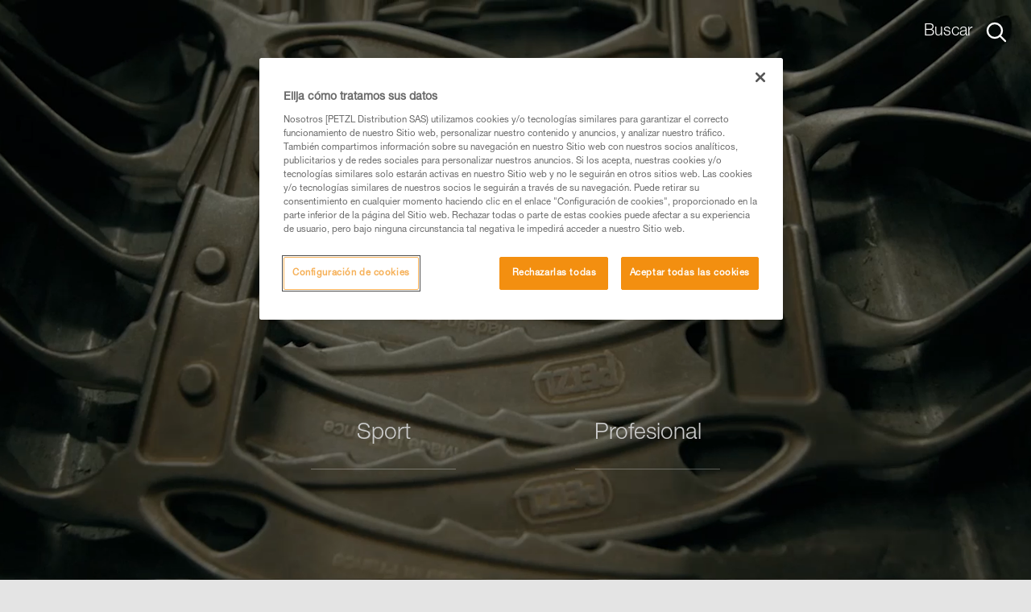

--- FILE ---
content_type: text/html;charset=UTF-8
request_url: https://www.petzl.com/ES/es
body_size: 8491
content:

<!DOCTYPE HTML>


    <html class="notranslate" lang="es-es" translate="no">

	<head>
<script src="/static/111213/js/perf/stub.js" type="text/javascript"></script><script src="/jslibrary/1637251311258/sfdc/VFRemote.js" type="text/javascript"></script><script src="/jslibrary/1746634855258/sfdc/IframeThirdPartyContextLogging.js" type="text/javascript"></script><script src="/jslibrary/1647410351258/sfdc/NetworkTracking.js" type="text/javascript"></script><script>try{ NetworkTracking.init('/_ui/networks/tracking/NetworkTrackingServlet', 'network', '066w0000000IVNG'); }catch(x){}try{ NetworkTracking.logPageView();}catch(x){}</script><script>(function(UITheme) {
    UITheme.getUITheme = function() { 
        return UserContext.uiTheme;
    };
}(window.UITheme = window.UITheme || {}));</script><script type="text/javascript">
Visualforce.remoting.Manager.add(new $VFRM.RemotingProviderImpl({"vf":{"vid":"066w0000000IVNG","xhr":false,"dev":false,"tst":false,"dbg":false,"tm":1769611659983,"ovrprm":false},"actions":{"Web_PetzlGroupLinks_Ctrl":{"ms":[{"name":"getOtherSites","len":2,"ns":"","ver":46.0,"csrf":"VmpFPSxNakF5Tmkwd01TMHpNVlF4TkRvME56b3pPUzQ1T0ROYSxhTHlkLWNNTkY0cV9pQkdZRGdSMEhGTzBhM1c5Rm9aR01vTFJSY2E2d29rPSxaak0zWVdJeg==","authorization":"[base64].Q2laWFpXSmZVR1YwZW14SGNtOTFjRXhwYm10elgwTjBjbXd1WjJWMFQzUm9aWEpUYVhSbGN3PT0=.sK3LD-i6782Lp9NhQXgbrx3-OO1Xf0Xjo9V8ZqLoV_0="}],"prm":1},"Web_SocialNetworksList_Ctrl":{"ms":[{"name":"getSocialNetworks","len":0,"ns":"","ver":46.0,"csrf":"VmpFPSxNakF5Tmkwd01TMHpNVlF4TkRvME56b3pPUzQ1T0RkYSxuOWNUZlNMS2F5bXJabEhDUldyYWZWaV9BcWMzSjk0YWVDUlQ5MDlWRHdvPSxNMk0wTWpRMA==","authorization":"[base64].Q2kxWFpXSmZVMjlqYVdGc1RtVjBkMjl5YTNOTWFYTjBYME4wY213dVoyVjBVMjlqYVdGc1RtVjBkMjl5YTNNPQ==.-hYEFRMD-q1rZkjLmYLq2PsmYKwv8r610-1x4DgzG-w="}],"prm":1},"Web_Template":{"ms":[{"name":"redirectToHome","len":0,"ns":"","ver":51.0,"csrf":"VmpFPSxNakF5Tmkwd01TMHpNVlF4TkRvME56b3pPUzQ1T1RCYSxyUXNkaEJkcWJucmZmTW1LNmNnMkNQeUtONy1HZXNRYkYzVmNlQ3JVWjJzPSxORGRpT0dWaw==","authorization":"[base64].Q2h0WFpXSmZWR1Z0Y0d4aGRHVXVjbVZrYVhKbFkzUlViMGh2YldVPQ==.Kg1865I0aXj52KusIdKA2q9LAMcgrYXACakSF0A_18g="}],"prm":0}},"service":"apexremote"}));
</script><meta HTTP-EQUIV="PRAGMA" CONTENT="NO-CACHE" />
<meta HTTP-EQUIV="Expires" content="Mon, 01 Jan 1990 12:00:00 GMT" />


	    <style>
		    input[type="button"],input[type="submit"],
		    input[type="text"] {
			 	appearance:none;
		        -webkit-appearance:none;
		        -moz-appearance:none; 
		    }
	    </style>

		<meta charset="utf-8" />
		<meta content="IE=edge,chrome=1" http-equiv="X-UA-Compatible" />
		<meta content="width=device-width, initial-scale=1, maximum-scale=1, user-scalable=no" name="viewport" />
        <meta content="notranslate" name="google" />
		
		<meta name="author" />
		<meta content="561283053,680261019,100000755603222,740898295" property="fb:admins" />
		
        <link href="/resource/1756816274000/Petzl_Front/static/img/favicon/apple-touch-icon.png" rel="apple-touch-icon" sizes="180x180" />
        <link href="/resource/1756816274000/Petzl_Front/static/img/favicon/favicon-32x32.png" rel="icon" sizes="32x32" type="image/png" />
        <link href="/resource/1756816274000/Petzl_Front/static/img/favicon/favicon-16x16.png" rel="icon" sizes="16x16" type="image/png" />
        <link href="/resource/1756816274000/Petzl_Front/static/img/favicon/site.webmanifest" rel="manifest" />
        <link color="#5bbad5" href="/resource/1756816274000/Petzl_Front/static/img/favicon/safari-pinned-tab.svg?orgId=00D20000000HrHq" rel="mask-icon" />
        <meta content="#ffffff" name="msapplication-TileColor" />
        <meta content="#ffffff" name="theme-color" />    
        
		<meta content="width=device-width" name="viewport" />
		
		<style type="text/css"> 
			.inlineblock, .ib { 
                display: -moz-inline-stack;
                display: inline-block;
                vertical-align: middle; 
			}
		</style>

		<link href="" id="mobileString" style="display:none;" />
		<link href="https://m.petzl.com" id="mobileDomain" style="display:none;" />
		<link href="https://www.petzl.com" id="siteDomain" style="display:none;" /> 
		<link href="https://www.petzl.com" id="sitedomain_b2c" style="display:none;" />
		<link href="" id="b2cServerDomainPrefix" style="display:none;" />
        <link data-value="[CA/en, DK/en, NO/en, FI/en, SE/en, PT/es, CH/fr, AT/de, GB/en, BE/fr, NL/en, LU/fr, INT/en, DE/de, US/en, ES/es, FR/fr, IT/it]" id="defaultCountryLanguageList" style="display:none;" />


		<script src="/resource/1756816274000/Petzl_Front/js/libs/jquery.js" type="text/javascript"></script>
		<script src="/resource/1756816274000/Petzl_Front/js/libs/jquery.touchr.js" type="text/javascript"></script>
		<script src="/resource/1756816274000/Petzl_Front/js/libs/jquery.easing.js" type="text/javascript"></script>
		<script src="/resource/1756816274000/Petzl_Front/js/libs/jquery.placeholder.js" type="text/javascript"></script>
		<script src="/resource/1756816274000/Petzl_Front/js/libs/jquery.sticky.js" type="text/javascript"></script>
		<script src="/resource/1756816274000/Petzl_Front/js/libs/modernizr.js"></script>
		<script src="/resource/1756816274000/Petzl_Front/js/libs/html5shiv.js"></script>
		<script src="/resource/1756816274000/Petzl_Front/js-custom/public/jquery.cookie.js"></script>
		<script src="/resource/1756816274000/Petzl_Front/js-custom/detectmobilebrowser.js" type="text/javascript"></script>
		
		<script>
            // OneTrust: avoid "initGmaps is not a function" error
            // on the pages other than DealerLocatorAdv
            window.initGmaps = window.initGmaps || function() { };
        </script>
            
            <meta content="grmWxPF88WY-33VhVWC3pfIR6bsiTQkPH__LZRJbrOY" name="google-site-verification" />
            <meta content="9sux9hRa172JnenH5aqA6VXDQKBCFNwPFtnyFxq51xs" name="google-site-verification" />

            <meta content="Petzl Espa&ntilde;a. Petzl fabrica material para los deportes de monta&ntilde;a (alpinismo, escalada, espeleolog&iacute;a, v&iacute;a ferrata, trail running), para el trabajo en altura (accesos mediante cuerda, poda, rescate) y linternas frontales." name="description" />
            <meta content="26678879891" property="fb:pages" />

            <title>Petzl Espa&ntilde;a -  material, linternas frontales y t&eacute;cnicas para la monta&ntilde;a, la escalada y los trabajos en altura</title>
            <link href="" id="mobileString" style="display:none;" />
            <link href="https://m.petzl.com" id="mobileDomain" style="display:none;" />
            <link href="https://www.petzl.com" id="siteDomain" style="display:none;" />
            <link href="https://www.petzl.com" id="sitedomain_b2c" style="display:none;" />
            <link href="" id="b2cServerDomainPrefix" style="display:none;" />
            <link data-value="[CA, DK, NO, FI, SE, PT, CH, AT, GB, BE, NL, LU, INT, DE, US, ES, FR, IT]" id="countryCodeSet" style="display:none;" />
            <link data-value="[FR-CA, EN-DK, EN-NO, EN-FI, EN-SE, ES-PT, EN-PT, FR-CH, DE-CH, IT-CH, DE-AT, EN-GB, FR-BE, EN-BE, EN-NL, EN-LU, FR-LU, DE, DE-DE, EN, EN-CA, EN-US, ES, ES-ES, FR, FR-FR, IT, IT-IT]" id="countryLanguageList" style="display:none;" />
            <link data-value="[CA/en, DK/en, NO/en, FI/en, SE/en, PT/es, CH/fr, AT/de, GB/en, BE/fr, NL/en, LU/fr, INT/en, DE/de, US/en, ES/es, FR/fr, IT/it]" id="defaultCountryLanguageList" style="display:none;" />

            <link href="/resource/1756816274000/Petzl_Front/css/social.css" rel="stylesheet" />
            <link href="/resource/1756816274000/Petzl_Front/css/footer.css" rel="stylesheet" />
            <link href="/resource/1756816274000/Petzl_Front/css/site-partial-recast/home-index.css" rel="stylesheet" type="text/css" />
                <link href="https://www.petzl.com/IT/it" hreflang="it-it" rel="alternate" />
                <link href="https://www.petzl.com/CH/it" hreflang="it-ch" rel="alternate" />
                <link href="https://www.petzl.com/LU/fr" hreflang="fr-lu" rel="alternate" />
                <link href="https://www.petzl.com/FR/fr" hreflang="fr-fr" rel="alternate" />
                <link href="https://www.petzl.com/CH/fr" hreflang="fr-ch" rel="alternate" />
                <link href="https://www.petzl.com/CA/fr" hreflang="fr-ca" rel="alternate" />
                <link href="https://www.petzl.com/BE/fr" hreflang="fr-be" rel="alternate" />
                <link href="https://www.petzl.com/PT/es" hreflang="es-pt" rel="alternate" />
                <link href="https://www.petzl.com/ES/es" hreflang="es-es" rel="alternate" />
                <link href="https://www.petzl.com/US/en" hreflang="en-us" rel="alternate" />
                <link href="https://www.petzl.com/SE/en" hreflang="en-se" rel="alternate" />
                <link href="https://www.petzl.com/PT/en" hreflang="en-pt" rel="alternate" />
                <link href="https://www.petzl.com/NO/en" hreflang="en-no" rel="alternate" />
                <link href="https://www.petzl.com/NL/en" hreflang="en-nl" rel="alternate" />
                <link href="https://www.petzl.com/LU/en" hreflang="en-lu" rel="alternate" />
                <link href="https://www.petzl.com/GB/en" hreflang="en-gb" rel="alternate" />
                <link href="https://www.petzl.com/FI/en" hreflang="en-fi" rel="alternate" />
                <link href="https://www.petzl.com/DK/en" hreflang="en-dk" rel="alternate" />
                <link href="https://www.petzl.com/CA/en" hreflang="en-ca" rel="alternate" />
                <link href="https://www.petzl.com/BE/en" hreflang="en-be" rel="alternate" />
                <link href="https://www.petzl.com/DE/de" hreflang="de-de" rel="alternate" />
                <link href="https://www.petzl.com/CH/de" hreflang="de-ch" rel="alternate" />
                <link href="https://www.petzl.com/AT/de" hreflang="de-at" rel="alternate" />
                <link href="https://www.petzl.com/INT/it" hreflang="it" rel="alternate" />
                <link href="https://www.petzl.com/INT/fr" hreflang="fr" rel="alternate" />
                <link href="https://www.petzl.com/INT/es" hreflang="es" rel="alternate" />
                <link href="https://www.petzl.com/INT/en" hreflang="en" rel="alternate" />
                <link href="https://www.petzl.com/INT/de" hreflang="de" rel="alternate" />
            <link href="https://www.petzl.com/INT/en" hreflang="x-default" rel="alternate" />

            <link href="https://m.petzl.com/ES/es" media="only screen and (max-width: 640px)" rel="alternate" />

            
            <script>
                $(function(){
                    // Prevent form inputs hacking
                    //<!--***************-->
                    $('.InputText input[type=text],input[data-input]').bind('keypress', function (event) {
                        var regex = new RegExp(/^[a-z0-9\s_\-@\.,;\+&*#]+$/gi);
                        var key = String.fromCharCode(!event.charCode ? event.which : event.charCode);
                        if (!regex.test(key)) {
                           event.preventDefault();
                           event.stopImmediatePropagation();
                           return false;
                        }
                    }).bind('input change paste keyup mouseup', function(e){
                        var value = $(this).val();
                        var regex = new RegExp(/[^a-z0-9\s_\-@\.,;\+&*#]/gi);
                        $(this).val(value.replace(regex, ''));
                    });
                });
            </script>
   		
		
		<link href="/resource/1756816274000/Petzl_Front/css/homepage.css" rel="stylesheet" />
   	    <link href="/resource/1756816274000/Petzl_Front/css/404.css" rel="stylesheet" />
		<link href="/resource/1756816274000/Petzl_Front/fontface.css" rel="stylesheet" /><span id="j_id0:j_id2:j_id12">

 <script>
  
  var _gaq = _gaq || [];
   _gaq.push(['_setAccount', 'UA-2666151-17']);

 </script></span>  


		
        <script>
            (function(w,d,s,l,i){w[l]=w[l]||[];w[l].push({'gtm.start':
            new Date().getTime(),event:'gtm.js'});var f=d.getElementsByTagName(s)[0],
            j=d.createElement(s),dl=l!='dataLayer'?'&l='+l:'';j.async=true;j.src=
            '//www.googletagmanager.com/gtm.js?id='+i+dl;f.parentNode.insertBefore(j,f);
            })(window,document,'script','dataLayer','GTM-MWKBJV');
        </script>

    <script>
        window.dataLayer = window.dataLayer || [];
        window.dataLayer.push({'PageType': 'Index','Template': 'Desktop','Langue': 'es'});
    </script>
	</head>
	<body>
        
        <noscript>
            <iframe height="0" src="//www.googletagmanager.com/ns.html?id=GTM-MWKBJV" style="display:none;visibility:hidden" width="0"></iframe>
        </noscript>

		<div id="global">
			<div id="coutryNameCode" style="display:none;">ES</div>
			<div id="universName" style="display:none;">Sport</div>
            <div id="submenuBackgroundRepeat"></div>

            <div id="content">
                
                
                <div class="cover">
                    <div class="cover__video">
                        <video autoplay="autoplay" id="js-cover-video" loop="loop" muted="muted" playsinline="playsinline">
                            <source src="https://www.petzl.com/sfc/servlet.shepherd/version/download/0681r00000GHRreAAH" type="video/mp4"></source>
                        </video>
                    </div>

                    
                    <div class="cover__search-button">
                        <a href="#" id="openSearchButton">Buscar<svg height="26px" version="1.1" viewBox="0 0 26 26" width="26px" xmlns="http://www.w3.org/2000/svg" xmlns:xlink="http://www.w3.org/1999/xlink">
                                <g fill="none" fill-rule="evenodd" id="Symbols" stroke="none" stroke-linecap="round" stroke-linejoin="round" stroke-width="1">
                                    <g id="Iconography/Icons/Search/White" stroke="#FFFFFF" stroke-width="2.4">
                                        <g id="Search" transform="translate(2.000000, 2.000000)">
                                            <path d="M18.0107583,9.00539444 C18.0107583,13.9789222 13.9789528,18.0107278 9.00511944,18.0107278 C4.03189722,18.0107278 9.16666666e-05,13.9789222 9.16666666e-05,9.00539444 C9.16666666e-05,4.03186667 4.03189722,6.11111111e-05 9.00511944,6.11111111e-05 C13.9789528,6.11111111e-05 18.0107583,4.03186667 18.0107583,9.00539444 Z" id="Stroke-1"></path>
                                            <path d="M15.3731111,15.3731111 L22,22" id="Stroke-5"></path>
                                        </g>
                                    </g>
                                </g>
                            </svg></a>
                    </div>
                    <div class="cover__search" id="searchView">
                        <div class="cover__search-container">
                            <input class="cover__serach-input" placeholder="Buscar" type="text" />
                            <button class="cover__serach-input-button">Buscar</button>
                            <script>
                                (function () {
                                    var searchView = document.getElementById('searchView');
                                    var inSearch = searchView.querySelector('input');
                                    var btnSearch = searchView.querySelector('button.cover__serach-input-button');
                                    function doSearch() {
                                        document.location.href = 'https://www.petzl.com/ES/es/sport/Buscar?q=' + inSearch.value.trim();
                                    }

                                    btnSearch.addEventListener('click', doSearch);
                                    inSearch.addEventListener('keypress', function (e) { if ('Enter' === e.key) doSearch(); });
                                    inSearch.addEventListener('keyup', function (e) { if ('Enter' === e.key) doSearch(); });
                                }());
                            </script>
                        </div>
                        <div class="cover__search-close">
                            <a href="#" id="searchClose"><svg height="26px" version="1.1" viewBox="0 0 25 26" width="25px" xmlns="http://www.w3.org/2000/svg" xmlns:xlink="http://www.w3.org/1999/xlink">
                                    <g fill="none" fill-rule="evenodd" id="1---Index" stroke="none" stroke-width="1">
                                        <g fill="#D8D8D8" fill-rule="nonzero" id="1400-Recherche-Overlay" transform="translate(-1343.000000, -30.000000)">
                                            <g id="Overlay">
                                                <g id="Close" transform="translate(1343.000000, 30.000000)">
                                                    <polygon id="Rectangle" points="12.1127321 -4.28666667 13.1127321 -4.28666667 13.1127321 29.7133333 12.1127321 29.7133333" transform="translate(12.612732, 12.713333) rotate(-315.000000) translate(-12.612732, -12.713333) "></polygon>
                                                    <polygon id="Rectangle" points="12.1127321 -4.28666667 13.1127321 -4.28666667 13.1127321 29.7133333 12.1127321 29.7133333" transform="translate(12.612732, 12.713333) rotate(-225.000000) translate(-12.612732, -12.713333) "></polygon>
                                                </g>
                                            </g>
                                        </g>
                                    </g>
                                </svg></a>
                        </div>
                    </div>

                    
                    <div class="cover__logo">
                        <img alt="Petzl" height="79" src="/resource/1756816274000/Petzl_Front/static/img/petzl-logo.png" width="328" />
                    </div>

                    
                    <div class="cover__nav">
                            <a class="cover__button" data-cover-target="coverSlide-a3120000000HMf4AAG" href="https://www.petzl.com/ES/es/Sport">
                                Sport
                            </a>
                            <a class="cover__button" data-cover-target="coverSlide-a3120000000HMf9AAG" href="https://www.petzl.com/ES/es/Profesional">
                                Profesional
                            </a>
                    </div>

                        <div class="cover__slide" id="coverSlide-a3120000000HMf4AAG" style="background-image: url(https://www.petzl.com/sfc/servlet.shepherd/version/download/068Tx00000K9B2OIAV)">
                            <div class="cover__slide-container container-borderbox">
                                <div class="cover__slide-inner">
                                    <img alt="Petzl" height="58" src="/resource/1756816274000/Petzl_Front/static/img/petzl-logo-small.png" width="117" />
                                    <h2>Sport</h2>
                                    <p>Material de seguridad y de progresi&oacute;n para escalada y monta&ntilde;ismo: arneses, piolets, mosquetones, cascos... T&eacute;cnicas de aseguramiento y de progresi&oacute;n por cuerda. Linternas frontales con leds para las actividades outdoor: trail running, alpinismo, n&aacute;utica, caza, pesca, espeleolog&iacute;a...</p>
                                </div>
                            </div>
                        </div>

                        <div class="cover__slide" id="coverSlide-a3120000000HMf9AAG" style="background-image: url(https://www.petzl.com/sfc/servlet.shepherd/version/download/068Tx00000K970RIAR)">
                            <div class="cover__slide-container container-borderbox">
                                <div class="cover__slide-inner">
                                    <img alt="Petzl" height="58" src="/resource/1756816274000/Petzl_Front/static/img/petzl-logo-small.png" width="117" />
                                    <h2>Profesional</h2>
                                    <p>La gama Petzl para los profesionales de los trabajos en altura y rescate. Productos para el mundo vertical: arneses, cascos, mosquetones, EPI... T&eacute;cnicas de acceso mediante cuerda, accesos dif&iacute;ciles y sujeci&oacute;n en el lugar de trabajo. Petzl tambi&eacute;n es el especialista de linternas frontales con leds.</p>
                                </div>
                            </div>
                        </div>
                </div>

                
                











                <div class="split-blocks">
                        <a class="split-blocks__item" href="https://www.petzl.com/brand/s/?language=es">
                            <div class="split-blocks__item-image" style="background-image: url(https://www.petzl.com/sfc/servlet.shepherd/version/download/068Tx00000K9L4wIAF)"></div>
                                <span class="split-blocks__item-content">La marca</span>
                        </a>
                        <a class="split-blocks__item" href="http://www.petzl-foundation.org">
                            <div class="split-blocks__item-image" style="background-image: url(https://www.petzl.com/sfc/servlet.shepherd/version/download/06868000007knNDAAY)"></div>
                                <span class="split-blocks__item-content">Fundaci&oacute;n Petzl</span>
                        </a>
                </div>
            </div>

    <footer class="page-footer"><div id="j_id0:j_id2:j_id63:Web_Footer_VF:j_id65" class="page-footer__header">
            <div class="page-footer__container">
                <div class="page-footer__sep"></div>
            </div>

            <div class="page-footer__header">

    <div class="page-footer__container">
        <div class="page-footer__row">
            <div class="page-footer__col">
                <div class="page-footer__newsletter">
                    <div class="page-footer__title">Suscr&iacute;base al bolet&iacute;n</div>
                    <div class="page-footer__subtitle">y mantente conectado con nuestras noticias</div>
                </div>
            </div>
            <div class="page-footer__col">
                <form class="page-footer__form">
                    <label>Email*</label><div id="j_id0:j_id2:j_id63:Web_Footer_VF:j_id67:Web_NewsletterEmailForm_VF:newsletterForm" class="page-footer__form-group">
                        <input id="j_id0:j_id2:j_id63:Web_Footer_VF:j_id67:Web_NewsletterEmailForm_VF:newsletterForm-iEmail" required="required" type="email" />
                        <button class="page-footer__button page-footer__button--orange" id="j_id0:j_id2:j_id63:Web_Footer_VF:j_id67:Web_NewsletterEmailForm_VF:newsletterForm-btnSubscribe">OK</button></div>
                </form>
            </div>
        </div>
    </div>

    <script>(function () {
        var iEmail = document.getElementById('j_id0:j_id2:j_id63:Web_Footer_VF:j_id67:Web_NewsletterEmailForm_VF:newsletterForm-iEmail');
        document.getElementById('j_id0:j_id2:j_id63:Web_Footer_VF:j_id67:Web_NewsletterEmailForm_VF:newsletterForm-btnSubscribe').addEventListener('click', function () {
            if (!iEmail.form.checkValidity()) {
                console.error(iEmail.id, 'invalid email input', iEmail.value, iEmail);
                return;
            }
            setTimeout(function redirect2Newstellar() {
                const url = new URL('https://www.petzl.com/ES/es/Sport/Newsletter' + location.search);
                url.searchParams.set('email', iEmail.value);
                location.href = url.href;
            });
        });
    }())</script>
            </div></div>

        <div class="page-footer__container">
            <div class="page-footer__sep"></div>
        </div>

        <div class="page-footer__main">
            <div class="page-footer__container">
                <div class="page-footer__row">
                    <div class="page-footer__col">


    <script src="/resource/1756816274000/Petzl_Front/js-custom/public/dust-full.min.js"></script>
    <script src="/resource/1756816274000/Petzl_Front/js-custom/utils.js"></script><div id="j_id0:j_id2:j_id63:Web_Footer_VF:j_id73:Web_SocialNetworksList_VF:socialNetworksPlaceholder" class="page-footer__col"></div>

    <script id="tmplSocialNetworksList" type="text/dust-template">
        <h5>¡Únete a la comunidad!</h5>
        <div class="page-footer__socials" data-sfdc-social-network-id="{Id}">
        {#.}
            <a href="{Link__c}" class="page-footer__social" target="_blank" data-sfdc-social-network-id="{Id}">
                <img src="https://www.petzl.com{Thumbnail_URL__c}" alt="{Name}" data-social-network-icon="1"
                    onload="this.width = this.naturalWidth >> 1; this.height = this.naturalHeight >> 1"
                />
            </a>
        {/.}
        </div>
    </script>

    <script>(function () {
        var socialNetworksPlaceholder = document.getElementById('j_id0:j_id2:j_id63:Web_Footer_VF:j_id73:Web_SocialNetworksList_VF:socialNetworksPlaceholder');
        Visualforce.remoting.Manager.invokeAction(
            'Web_SocialNetworksList_Ctrl.getSocialNetworks',
            function (/**{Social_Network__c[]}*/lstSocialNetworks, event) {
                if (!lstSocialNetworks) {
                    console.error(event);
                    return;
                }

                UTILS.compileDustTemplates();

                UTILS.dustRender(
                    'tmplSocialNetworksList',
                    lstSocialNetworks,
                    $(socialNetworksPlaceholder),
                    function () {
                        Array.prototype.slice.call(socialNetworksPlaceholder.querySelectorAll('img[data-social-network-icon="1"]'))
                            .forEach(function (/**HTMLImageElement*/img) {
                                img.addEventListener('load', fixImageDimentions);
                            });
                    }
                );

                function fixImageDimentions(/**Event*/e) {
                    var img = e.target;
                    img.height = img.naturalHeight >> 1;
                    img.width = img.naturalWidth >> 1;
                }
            },
            { escape: false, buffer: false }
        );

        /**
         * @typedef {{
         *     Id: string,
         *     Name: string,
         *     Link__c: string,
         *     Thumbnail_URL__c: string
         * }} Social_Network__c
         */
    }());</script>
                    </div>

                    <div class="page-footer__col">
                        <div class="page-footer__row">

    <style>
        #ot-sdk-btn{
            font-size: 14px !important;
            font-family: 'HelveticaNeueW01-45Ligh', Arial, sans-serif !important;
            border: inherit !important;
            color: #000 !important;
            box-sizing: inherit;
            padding: inherit !important;
            font-style: inherit !important;
            text-decoration: underline !important;
        }
        #ot-sdk-btn:hover{
            text-decoration: inherit !important;
            background-color: white !important;
        }
    </style>
    <nav class="page-footer__col page-footer__links-container">
        <div class="page-footer__col-block">
            <h3 class="page-footer__col-header">
                <span>&iquest;Qui&eacute;nes somos?</span>
            </h3>
            <a class="page-footer__link" href="https://www.petzl.com/brand/s/?language=es">La marca</a>
            <a class="page-footer__link" href="https://www.petzl.com/brand/s/Corporate-Social-Responsibility">Empresa Responsable</a>
            <a class="page-footer__link" href="http://www.fondation-petzl.org/en">Petzl Fundaci&oacute;n</a>
            <a class="page-footer__link" href="https://www.petzl.com/brand/s/Petzl-Solutions?language=es">Petzl Solutions</a>
        </div>
        <div class="page-footer__col-block">
            <h3 class="page-footer__col-header">
                <span>Otras p&aacute;ginas web Petzl</span>
            </h3><span id="j_id0:j_id2:j_id63:Web_Footer_VF:j_id77:Web_PetzlGroupLinks_VF:otherSitesPlaceholder" style="margin: 0; border: 0; padding: 0;"></span>
        </div>
    </nav>

    <nav class="page-footer__col page-footer__links-container">
        <div class="page-footer__col-block">
            <h3 class="page-footer__col-header">
                <span>Contacto</span>
            </h3>
            <p class="page-footer__address-text">
                Petzl Espana
                <br />info.esp@petzl.com
                <br />+34 935 952 073
                <br /><a href="https://www.petzl.com/ES/es/Sport/Contacto" style="text-decoration: underline;">Formulario de contacto</a>
            </p>
            <a class="page-footer__link" href="https://www.petzl.com/press">Sala de prensa</a>
        </div>
        <div class="page-footer__additional-links">
            <a class="page-footer__light-link" href="https://www.petzl.com/ES/es/legal" id="legalNotice"><span id="j_id0:j_id2:j_id63:Web_Footer_VF:j_id77:Web_PetzlGroupLinks_VF:legalNoticeDetailsName"></span>
            </a>
            <a class="page-footer__light-link" href="https://www.petzl.com/ES/es/privacy" id="privPolicy"><span id="j_id0:j_id2:j_id63:Web_Footer_VF:j_id77:Web_PetzlGroupLinks_VF:privacyPolicyDetailsName"></span>
            </a>
            <a class="page-footer__light-link" href="https://www.petzl.com/ES/es/accessibility-declaration" id="accessDeclar"><span id="j_id0:j_id2:j_id63:Web_Footer_VF:j_id77:Web_PetzlGroupLinks_VF:acessibilityDeclarationName"></span>
            </a>
            <a class="page-footer__light-link ot-sdk-show-settings" id="ot-sdk-btn"></a>
        </div>
    </nav>

    <script id="tmplOtherSitesList" type="text/dust-template">
        {#.}
            
                <a class="page-footer__link" href="https://www.petzl.com/ES/{Url__c}" data-sfdc-id="{Id}">{Name}</a>
            
        {/.}
    </script>

    <script>(function () {
        Visualforce.remoting.Manager.invokeAction(
            'Web_PetzlGroupLinks_Ctrl.getOtherSites',
            'es', 'ES',
            function (/**{Web_PetzlGroupLinks_Ctrl_Result}*/links, /**Object*/event) {
                if (!links) {
                    console.error(event);
                    return;
                }

                document.getElementById('j_id0:j_id2:j_id63:Web_Footer_VF:j_id77:Web_PetzlGroupLinks_VF:privacyPolicyDetailsName').textContent = links.privacyPolicy.Name;
                if (links.privacyPolicy.Name === undefined) {
                    document.getElementById('privPolicy').style.display = 'none';
                }
                document.getElementById('j_id0:j_id2:j_id63:Web_Footer_VF:j_id77:Web_PetzlGroupLinks_VF:legalNoticeDetailsName').textContent = links.legalNotice.Name;
                if (links.legalNotice.Name === undefined) {
                    document.getElementById('legalNotice').style.display = 'none';
                }
                document.getElementById('j_id0:j_id2:j_id63:Web_Footer_VF:j_id77:Web_PetzlGroupLinks_VF:acessibilityDeclarationName').textContent = links.accessibilityDeclaration.Name;
                if (links.accessibilityDeclaration.Name === undefined) {
                    document.getElementById('accessDeclar').style.display = 'none';
                }
                

                UTILS.compileDustTemplates();

                UTILS.dustRender(
                    'tmplOtherSitesList', links.otherSites, $(document.getElementById('j_id0:j_id2:j_id63:Web_Footer_VF:j_id77:Web_PetzlGroupLinks_VF:otherSitesPlaceholder'))
                );
            },
            { escape: false, buffer: false }
        );

        /**
         * @typedef {Object} Web_PetzlGroupLinks_Ctrl_Result
         * @property {{ Id: string, Name: string, Url__c: string }[]} otherSites
         * @property {{ Id: string, Name: string }} privacyPolicy
         */
    }());</script>
                        </div>
                    </div>
                </div>
            </div>
        </div>
        <div class="page-footer__footer">
            <div class="page-footer__container">
                <div class="page-footer__footer-align">
                    <p>
                        Las actividades ilustradas son intr&iacute;nsecamente peligrosas. Cada usuario debe haber asistido a una formaci&oacute;n y tener las competencias para la utilizaci&oacute;n de los equipos durante estas actividades. Contacto Petzl en Espa&ntilde;a
                    </p>
                    <p class="page-footer__links-element page-footer__copyright">
                        &copy; 1995-2026 Petzl
                    </p>
                </div>
            </div>
        </div>
    </footer>
		</div>
	
	    <script src="/resource/1756816274000/Petzl_Front/js/libs/underscore.min.js" type="text/javascript"></script>
	    <script src="/resource/1756816274000/Petzl_Front/js/petzl/context.js" type="text/javascript"></script>
	    <script src="/resource/1756816274000/Petzl_Front/js/petzl/layout.js" type="text/javascript"></script> 
	    <script src="/resource/1756816274000/Petzl_Front/js-custom/public/dust-full.min.js"></script>
	    <script src="/resource/1756816274000/Petzl_Front/js-custom/utils.js"></script>
   	    <script src="/resource/1756816274000/Petzl_Front/js-custom/Search.js"></script>
   	    <script src="/resource/1756816274000/Petzl_Front/js-custom/langSelector.js"></script> 
		
		<script>
    new petzl.controllers.LangSelector();
  </script>
            <script src="/resource/1756816274000/Petzl_Front/js/site-partial-recast/main-home-index.js"></script>

            <script src="/resource/1756816274000/Petzl_Front/js-custom/langSelector.js"></script>
            <script src="/resource/1756816274000/Petzl_Front/js/petzl/controllers/Home.js"></script>

            <script type="text/javascript">
                function updateUniverseCookie(universeId) {
                    $.cookie('apex__universId', universeId, {path:'/'});
                }

                jQuery(document).ready(function () {
                    $('#headerBottom, #headerTop').remove();

                    new petzl.controllers.Home();
                    new petzl.controllers.LangSelector();
               });
            </script>

	</body>
	</html>

--- FILE ---
content_type: text/css
request_url: https://www.petzl.com/resource/1756816274000/Petzl_Front/css/social.css
body_size: 762
content:
.socialLinks a{
	margin-left : 10px;	
    position : relative;
    width: 28px;
	height: 28px;
}
.socialLinks a:first-child{
	margin-left : 0px;
}

.socialLinks a span{
	position : absolute;
	top : 0;
	left : 0;
	display : block;
	width: 28px;
	height: 28px;
	z-index: 1;
}
.socialLinks a span.socialHover{
	-webkit-transition: all 0.3s ease-out;  
    -moz-transition: all 0.3s ease-out;  
    -o-transition: all 0.3s ease-out;  
     transition: all 0.3s ease-out; 	
     opacity: 0;
	-ms-filter:"progid:DXImageTransform.Microsoft.Alpha"(Opacity=0);
	filter: progid:DXImageTransform.Microsoft.Alpha(opacity=0);
	filter:alpha(opacity=0);
     top : -1px;
   	width: 29px;
	height: 29px;
	z-index : 2;
	position : relative;
}
.socialLinks a:hover span.socialHover{
	opacity : 1;	
	-ms-filter:"progid:DXImageTransform.Microsoft.Alpha"(Opacity=100);
	filter: progid:DXImageTransform.Microsoft.Alpha(opacity=100);
	filter:alpha(opacity=100);

}
	
.socialLinks a .facebookShareIcon{
	background-position : -139px -114px;
}
.socialLinks a .twitterShareIcon{
	background-position : -175px -114px;
}
.socialLinks a .googleplusShareIcon{
	background-position : -285px -114px;
}
.socialLinks a .redditShareIcon{
	background-position : -211px -115px;
}
.socialLinks a .stumbleupponShareIcon{
	background-position : -249px -116px;
}

.socialLinks a .emailShareIcon{
	background-position : -323px -114px;
}

.socialLinks a .facebookShareIconHover{
	background-position : -138px -145px;
	left : -1px;
}
.socialLinks a .twitterShareIconHover{
	background-position : -175px -145px;
	left: 0;
}
.socialLinks a .googleplusShareIconHover{
	background-position : -285px -145px;
	left : 0;
}

.socialLinks a .redditShareIconHover{
	background-position :  -211px -146px;
}
.socialLinks a .stumbleupponShareIconHover{
	background-position : -248px -146px;
}

.socialLinks a .emailShareIconHover{
	background-position : -323px -146px;
}

/**
 * SOCIAL BIG BUTTON
 */

.socialFocus
{
	width : 25%;
	float : left;
	position : relative;
	height : 140px;
	
}

.socialFocus .socialNumber
{
	font-family:'HelveticaNeueW01-Thin';
	font-size : 46px;
	color : #444444;
}

.socialFocus .socialSubtitle
{
	font-family : 'HelveticaNeueW01-45Ligh', sans-serif;
	font-size : 18px;
	margin-top : 3px;
}

.socialFocus .socialButton
{
  	line-height : 40px;
  	margin-top : 20px;
  	position : absolute;
  	top : 77px;
  	left : 0;
  	
}

.socialFocus .socialButton .followUsTitle
{
	position : relative;
	display : block;
	height : 32px;
}


.socialFocus .socialButton span.sprite
{
	display : inline-block;
	margin-left: 10px;
	vertical-align: middle;
}

.socialFocus div a{
	font-family : Arial, sans-serif;
	font-weight : normal;
	font-size : 12px;
	color : #868686;
	text-decoration : none;
	display : block;
	line-height : 15px;
}
.socialFocus div a:first-child{
	margin-top : 0px;	
}

.socialFocus div .socialOptions
{
	display : none;
	opacity : 0;
}

.socialFocus .socialButton span.flickrIcon{
	margin : 0;
	right : 10px;
}
.socialFocus .socialButton span.youtubeIcon{
	right : 6px;
	margin-top : -3px;
}
.socialFocus .socialButton span.facebookIcon{
	margin-top : -8px;
	right : 16px;
}


--- FILE ---
content_type: text/css
request_url: https://www.petzl.com/resource/1756816274000/Petzl_Front/css/site-partial-recast/home-index.css
body_size: 2090
content:
/*@bg-fondation: #c1240b;
@bg-corpo: #95a200;*/
/**
 * Set up a decent box model on the root element
 */
html {
    -moz-box-sizing: border-box;
    box-sizing: border-box;
}
/**
 * Make all elements from the DOM inherit from the parent box-sizing
 * Since `*` has a specificity of 0, it does not override the `html` value
 * making all elements inheriting from the root box-sizing value
 * See: https://css-tricks.com/inheriting-box-sizing-probably-slightly-better-best-practice/
 */
*,
*::before,
*::after {
    -moz-box-sizing: inherit;
    box-sizing: inherit;
}
* {
    margin: 0;
    padding: 0;
}
a img {
    border: none;
}
body {
    background-color: #e4e4e4;
    font-size: 13px;
    font-family: 'HelveticaNeueW01-55Roma', sans-serif;
    color: #444444;
    min-width: 800px;
}
.container-borderbox {
    max-width: 1240px;
    margin: 0 auto;
    padding: 0 20px;
}
/**
 * Lisse toutes les typos
 */
body {
    -webkit-font-smoothing: antialiased;
    -moz-osx-font-smoothing: grayscale;
}
.arial {
    font-family: Arial, sans-serif;
    font-weight: normal;
}
.arialBold {
    font-family: Arial, sans-serif;
    font-weight: 700;
}
.helveticaThin {
    font-family: 'HelveticaNeueW01-Thin', Arial, sans-serif;
    font-weight: 100;
}
.helveticaLight {
    font-family: 'HelveticaNeueW01-45Ligh', Arial, sans-serif;
}
.helveticaRoman {
    font-family: 'HelveticaNeueW01-55Roma', Arial, sans-serif;
}
.helveticaMedium {
    font-family: 'HelveticaNeueW01-65Medi', Arial, sans-serif;
    font-weight: 400;
}
.helveticaBold {
    font-family: 'HelveticaNeueW01-75Bold', Arial, sans-serif;
}
/*
#global {
    max-width: 1400px;
    min-width: 980px;
    background-color: #fff;
    margin: 0 auto;
    position: relative;
}
*/
.cover {
    min-height: 100vh;
    position: relative;
    background-color: #222222;
    text-align: center;
    color: #ffffff;
    background-image: url(../../static/img/video-background.jpg);
    background-position: center top;
    background-repeat: no-repeat;
    background-size: cover;
    overflow: hidden;
}
.cover__logo {
    position: absolute;
    top: 40%;
    left: 0;
    right: 0;
    margin: 0 auto;
    z-index: 10;
}
.cover__nav {
    position: absolute;
    bottom: 19%;
    left: 0;
    right: 0;
    display: -webkit-inline-flex;
    display: -ms-inline-flexbox;
    display: inline-flex;
    -webkit-box-pack: center;
    -webkit-justify-content: center;
    -ms-flex-pack: center;
    justify-content: center;
    z-index: 20;
}
.cover__nav > * {
    -webkit-box-flex: 0;
    -webkit-flex: 0 0 auto;
    -ms-flex: 0 0 auto;
    flex: 0 0 auto;
    /*&:not(:first-child) {
                  margin-left: 120px;
              }*/
}
.cover__search-button {
    position: absolute;
    top: 27px;
    right: 30px;
    width: auto;
    height: auto;
    z-index: 20;
}
.cover__search-button > a {
    font-family: 'HelveticaNeueW01-45Ligh', Arial, sans-serif;
    font-size: 20px;
    color: #ffffff;
    text-decoration: inherit;
    display: -webkit-box;
    display: -webkit-flex;
    display: -ms-flexbox;
    display: flex;
    -webkit-box-align: center;
    -webkit-align-items: center;
    -ms-flex-align: center;
    align-items: center;
}
.cover__search-button > a > svg {
    margin-left: 17px;
}
.cover__search {
    position: fixed;
    top: 0;
    left: 0;
    right: 0;
    width: 100%;
    height: 100%;
    background-color: #000000;
    z-index: 50;
    display: none;
    -webkit-box-pack: center;
    -webkit-justify-content: center;
    -ms-flex-pack: center;
    justify-content: center;
    -webkit-box-align: center;
    -webkit-align-items: center;
    -ms-flex-align: center;
    align-items: center;
}
.cover__search.is-active {
    display: -webkit-box;
    display: -webkit-flex;
    display: -ms-flexbox;
    display: flex;
    -webkit-animation-name: fade-in;
    animation-name: fade-in;
    -webkit-animation-duration: 0.3s;
    animation-duration: 0.3s;
}
.cover__search-container {
    -webkit-box-flex: 0;
    -webkit-flex: 0 1 auto;
    -ms-flex: 0 1 auto;
    flex: 0 1 auto;
    width: 80%;
    display: -webkit-box;
    display: -webkit-flex;
    display: -ms-flexbox;
    display: flex;
    -webkit-box-pack: justify;
    -webkit-justify-content: space-between;
    -ms-flex-pack: justify;
    justify-content: space-between;
    -webkit-box-align: end;
    -webkit-align-items: flex-end;
    -ms-flex-align: end;
    align-items: flex-end;
    border-bottom: 1px solid #444444;
    padding-bottom: 20px;
}
.cover__serach-input {
    font-family: inherit;
    line-height: 1.15;
    margin: 0;
    width: 100%;
    background-color: transparent;
    border: 0;
    font-family: 'HelveticaNeueW01-Thin', Arial, sans-serif;
    font-weight: 100;
    font-size: 60px;
    color: #ffffff;
}
.cover__serach-input:focus {
    outline: none;
}
.cover__serach-input:focus + button {
    opacity: 1;
}
.cover__serach-input-button {
    -webkit-box-flex: 0;
    -webkit-flex: 0 0 auto;
    -ms-flex: 0 0 auto;
    flex: 0 0 auto;
    opacity: 0;
    display: inline-block;
    background-color: transparent;
    border: 1px solid #ffffff;
    border-radius: 4px;
    padding: 10px 15px 12px;
    color: #ffffff;
    font-family: 'HelveticaNeueW01-55Roma', Arial, sans-serif;
    font-size: 16px;
    -webkit-transition: background-color 0.8s;
    transition: background-color 0.8s;
    cursor: pointer;
}
.cover__serach-input-button:hover,
.cover__serach-input-button:focus {
    opacity: 1;
    background-color: #ffffff;
    color: #000000;
}
.cover ::-webkit-input-placeholder {
    /* Chrome, Firefox, Opera, Safari 10.1+ */
    color: #747474;
    opacity: 1;
    /* Firefox */
}
.cover ::-moz-placeholder {
    /* Chrome, Firefox, Opera, Safari 10.1+ */
    color: #747474;
    opacity: 1;
    /* Firefox */
}
.cover :-ms-input-placeholder {
    /* Chrome, Firefox, Opera, Safari 10.1+ */
    color: #747474;
    opacity: 1;
    /* Firefox */
}
.cover ::placeholder {
    /* Chrome, Firefox, Opera, Safari 10.1+ */
    color: #747474;
    opacity: 1;
    /* Firefox */
}
.cover__search-close {
    position: absolute;
    right: 30px;
    top: 30px;
}
.cover__video {
    overflow: hidden;
    position: absolute;
    top: 0;
    right: 0;
    bottom: 0;
    left: 0;
    z-index: 10;
}
.cover__video > video {
    width: 100%;
    height: 100%;
    position: absolute;
    top: 0;
    left: 0;
        object-fit: cover;
    }
.cover__button {
    font-weight: normal;
    font-family: 'HelveticaNeueW01-45Ligh', Arial, sans-serif;
    font-size: 28px;
    color: #cccccc;
    text-decoration: none;
    display: inline-block;
    padding: 26px 10px 26px;
    margin: 0 74px;
    border-bottom: 1px solid rgba(230, 230, 230, 0.34);
    min-width: 180px;
    -webkit-transition: border-bottom-color 0.8s;
    transition: border-bottom-color 0.8s;
    -webkit-user-select: none;
    -moz-user-select: none;
    -ms-user-select: none;
    user-select: none;
}
.cover__button:hover,
.cover__button:focus {
    border-bottom: 1px solid #e6e6e6;
}
.cover__slide {
    background-position: center;
    background-repeat: no-repeat;
    background-size: cover;
    position: absolute;
    top: 0;
    left: 0;
    right: 0;
    bottom: 0;
    width: 100%;
    height: 100%;
    z-index: 18;
    color: #ffffff;
    font-size: 20px;
    display: none;
}
.cover__slide p {
    font-family: 'HelveticaNeueW01-45Ligh', Arial, sans-serif;
    line-height: 1.5;
}
.cover__slide h2 {
    font-family: 'HelveticaNeueW01-Thin', Arial, sans-serif;
    font-weight: 100;
    font-size: 60px;
    margin-top: 110px;
    margin-bottom: 20px;
}
.cover__slide.is-active {
    display: block;
    -webkit-animation-name: fade-in;
    animation-name: fade-in;
    -webkit-animation-duration: 0.6s;
    animation-duration: 0.6s;
}
.cover__slide.is-active img {
    -webkit-animation-name: fade-in, slide-in;
    animation-name: fade-in, slide-in;
    -webkit-animation-duration: 0.4s;
    animation-duration: 0.4s;
    -webkit-animation-delay: 0.3s;
    animation-delay: 0.3s;
    -webkit-animation-fill-mode: backwards;
    animation-fill-mode: backwards;
}
.cover__slide.is-active h2 {
    -webkit-animation-name: fade-in, slide-in;
    animation-name: fade-in, slide-in;
    -webkit-animation-duration: 0.4s;
    animation-duration: 0.4s;
    -webkit-animation-delay: 0.5s;
    animation-delay: 0.5s;
    -webkit-animation-fill-mode: backwards;
    animation-fill-mode: backwards;
}
.cover__slide.is-active p {
    -webkit-animation-name: fade-in, slide-in;
    animation-name: fade-in, slide-in;
    -webkit-animation-duration: 0.4s;
    animation-duration: 0.4s;
    -webkit-animation-delay: 0.5s;
    animation-delay: 0.5s;
    -webkit-animation-fill-mode: backwards;
    animation-fill-mode: backwards;
}
.cover__slide-inner {
    max-width: 482px;
    height: 100%;
}
.cover__slide-container {
    text-align: left;
    padding-top: 70px;
}
@-webkit-keyframes fade-in {
    from {
        opacity: 0;
    }
    to {
        opacity: 1;
    }
}
@keyframes fade-in {
    from {
        opacity: 0;
    }
    to {
        opacity: 1;
    }
}
@-webkit-keyframes slide-in {
    from {
        -webkit-transform: translateX(-20px);
        transform: translateX(-20px);
        opacity: 0;
    }
    to {
        -webkit-transform: translateX(0);
        transform: translateX(0);
        opacity: 1;
    }
}
@keyframes slide-in {
    from {
        -webkit-transform: translateX(-20px);
        transform: translateX(-20px);
        opacity: 0;
    }
    to {
        -webkit-transform: translateX(0);
        transform: translateX(0);
        opacity: 1;
    }
}
@-webkit-keyframes fade-out {
    0% {
        display: block;
        opacity: 100;
    }
    99% {
        opacity: 0;
    }
    100% {
        display: none;
    }
}
@keyframes fade-out {
    0% {
        display: block;
        opacity: 100;
    }
    99% {
        opacity: 0;
    }
    100% {
        display: none;
    }
}
.split-blocks {
    display: -webkit-box;
    display: -webkit-flex;
    display: -ms-flexbox;
    display: flex;
    height: 700px;
}
.split-blocks__item {
    position: relative;
    -webkit-box-flex: 1;
    -webkit-flex: 1 1 50%;
    -ms-flex: 1 1 50%;
    flex: 1 1 50%;
    width: 50%;
    display: -webkit-box;
    display: -webkit-flex;
    display: -ms-flexbox;
    display: flex;
    -webkit-box-pack: center;
    -webkit-justify-content: center;
    -ms-flex-pack: center;
    justify-content: center;
    -webkit-box-align: center;
    -webkit-align-items: center;
    -ms-flex-align: center;
    align-items: center;
    overflow: hidden;
    font-family: 'HelveticaNeueW01-45Ligh', Arial, sans-serif;
    font-size: 44px;
    color: #ffffff;
    text-decoration: none;
}
.split-blocks__item-image {
    background-position: center;
    background-size: cover;
    background-repeat: no-repeat;
    position: absolute;
    top: 0;
    right: 0;
    bottom: 0;
    left: 0;
    -webkit-transform: scale(1.01);
    transform: scale(1.01);
    -webkit-transition: all 0.5s;
    transition: all 0.5s;
    -webkit-transition-timing-function: cubic-bezier(0.215, 0.61, 0.355, 1);
    transition-timing-function: cubic-bezier(0.215, 0.61, 0.355, 1);
    /* easeOutCubic */
    /* easeOutExpo */
}
.split-blocks__item-image:hover {
    -webkit-transform: scale(1.05);
    transform: scale(1.05);
}
.split-blocks__item-content {
    position: relative;
}
/*@import "pages/home-index/_home-index";
@import "pages/home-univers/_home-univers";*/

--- FILE ---
content_type: application/x-javascript
request_url: https://www.petzl.com/resource/1756816274000/Petzl_Front/js/site-partial-recast/main-home-index.js
body_size: 625
content:
/**
 * Created by PhpStorm.
 * User: pascal
 * Date: 2019-01-09
 * Time: 13:06
 */


$(document).ready(function () {
    //console.log('[Site Partial Recast - main.js] homepage index');


    // Index.
    //
    // Page index du site.


    // Écoute le clique sur le bouton "rechercher".
    $('#openSearchButton').click(function () {
        $('#searchView').addClass("is-active");

        // On écoute le clique sur le bouton 'close'

    });

    $('#searchClose').click(function () {
        $('#searchView').removeClass("is-active");
    });




    // Écoute le rollover sur les boutons univers.
    var $coverButtons = $('[data-cover-target]');
    $coverButtons.mouseover(function () {
        var target = $(this).data('coverTarget');
        if(target) {
            //$('#' + target + '').removeClass("is-inactive");
            $('#' + target + '').addClass("is-active");
        }
    });
    $coverButtons.mouseout(function () {
        var target = $(this).data('coverTarget');
        if(target) {
            //$('#' + target + '').addClass("is-inactive");
            $('#' + target + '').removeClass("is-active");
        }
    });


    // La video doit démarrer à 0s || 6s || 10s

    // var video = document.getElementById("js-cover-video");
    // var times = [0];
    // var value = times[Math.floor(Math.random() * 3)];
    // var that = this;
    // video.pause();
    //
    // console.log(video.readyState);
    // if (video.readyState !== 0) {
    //     seekToTime(value);
    // } else {
    //     video.addEventListener('loadedmetadata', function (ev) {
    //         console.log(ev);
    //         seekToTime(value);
    //     });
    // }
    //
    // //
    // function seekToTime(pValue) {
    //     video.currentTime = pValue;
    //     var promise = video.play();
    //     if (promise !== undefined) {
    //         promise.then(function (value1) {
    //             document.getElementById('js-cover-video').style.opacity = 1;
    //             console.log(pValue, video.currentTime);
    //         });
    //     } else {
    //         console.log('No Promises !');
    //         document.getElementById('js-cover-video').style.opacity = 1;
    //         //video.play();
    //     }
    // }



});


--- FILE ---
content_type: application/x-javascript
request_url: https://www.petzl.com/resource/1756816274000/Petzl_Front/js-custom/Search.js
body_size: 242
content:
function executeSearch(){
	var query = $('input#searchInput').val();
	if(query.length >0)
		window.location = '/apex/Web_Search?universId=' + UTILS.universId + '&q=' + query;
}

function getParameterByName(name) {
    name = name.replace(/[\[]/, "\\\[").replace(/[\]]/, "\\\]");
    var regex = new RegExp("[\\?&]" + name + "=([^&#]*)"),
        results = regex.exec(location.search);
    return results == null ? "" : decodeURIComponent(results[1].replace(/\+/g, " "));
}

$(function(){
	
	$('input#searchInput').val(getParameterByName('q'));
	
	$('input#searchInput').keypress(function(event) {
		var p = event.which;
		if(p==13){
			executeSearch();
			event.preventDefault();
		}
	});

});